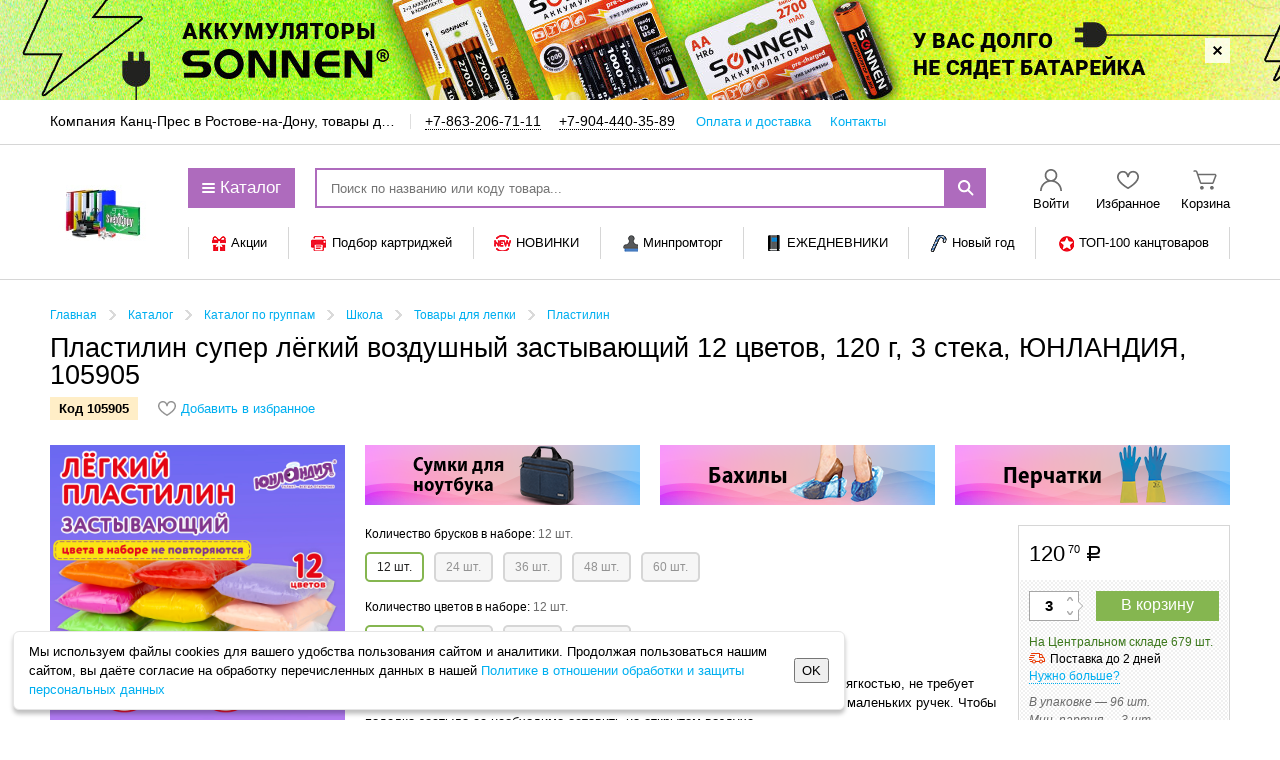

--- FILE ---
content_type: image/svg+xml
request_url: https://kanzelyarka.ru/assets/img/dest/interface/approved.svg
body_size: 4562
content:
<svg width="75" height="75" viewBox="0 0 75 75" fill="none" xmlns="http://www.w3.org/2000/svg">
<path fill-rule="evenodd" clip-rule="evenodd" d="M43.9286 0L0 43.9286V75L75 0H43.9286Z" fill="#0079E8"/>
<path d="M13.4502 52.094L12.4995 53.0574L8.95696 50.6222L10.8924 54.839L10.5453 55.1907L6.37643 53.2371L8.75323 56.8537L7.81005 57.8094L3.39977 51.0848L3.91663 50.561L8.84 53.1186L6.28211 48.164L6.79897 47.6402L13.4502 52.094Z" fill="white"/>
<path d="M17.7738 47.7129L16.8306 48.6686L14.3896 46.1951L14.4991 51.2224L14.2425 51.4824L10.1076 47.2923L11.0508 46.3366L13.4917 48.8101L13.3823 43.7828L13.6389 43.5229L17.7738 47.7129Z" fill="white"/>
<path d="M22.3576 43.0679L21.4144 44.0237L19.6827 42.2689L18.0077 43.9663L19.7393 45.7211L18.7962 46.6768L14.7556 42.5824L15.6988 41.6266L17.2267 43.175L18.9018 41.4776L17.3739 39.9292L18.317 38.9735L22.3576 43.0679Z" fill="white"/>
<path d="M26.8697 38.4956L25.9266 39.4514L22.682 36.1636L21.0749 37.7922L24.3194 41.08L23.3762 42.0357L19.3357 37.9413L22.8292 34.4012L26.8697 38.4956Z" fill="white"/>
<path d="M28.7297 36.4044L30.4161 38.1133L29.4729 39.0691L23.8478 33.369L24.791 32.4132L25.0626 32.6885C25.0677 32.2093 25.2412 31.7964 25.5833 31.4498C26.871 30.1449 28.2267 30.2137 29.6502 31.6563C30.3042 32.3189 30.6336 33.0121 30.6387 33.736C30.6437 34.4598 30.3369 35.1352 29.7181 35.7622C29.4314 36.0527 29.1019 36.2668 28.7297 36.4044ZM25.7794 33.4148L27.9035 35.5672C28.2153 35.5366 28.487 35.4041 28.7184 35.1696C29.1434 34.7389 29.3484 34.3196 29.3333 33.9118C29.3182 33.504 29.0856 33.072 28.6354 32.6158C28.1801 32.1545 27.7588 31.9137 27.3715 31.8933C26.9842 31.8678 26.5667 32.0819 26.119 32.5355C25.8926 32.7649 25.7794 33.058 25.7794 33.4148Z" fill="white"/>
<path d="M30.1294 31.0713C29.5182 30.452 29.1937 29.7664 29.156 29.0146C29.1208 28.2601 29.3962 27.586 29.9822 26.9922C30.5959 26.3703 31.2612 26.0785 31.978 26.1167C32.6948 26.1549 33.3714 26.4965 34.0077 27.1413C34.6692 27.8116 35.0087 28.515 35.0263 29.2516C35.0465 29.9856 34.7635 30.6495 34.1775 31.2434C33.5688 31.8601 32.9036 32.1494 32.1817 32.1112C31.4573 32.0704 30.7732 31.7238 30.1294 31.0713ZM31.1103 30.0774C32.0031 30.9821 32.769 31.1108 33.4078 30.4635C33.6971 30.1704 33.8153 29.8212 33.7625 29.416C33.7097 29.0056 33.4644 28.5787 33.0268 28.1353C32.1515 27.2483 31.3945 27.1285 30.7556 27.7759C30.4639 28.0715 30.3457 28.4233 30.401 28.8311C30.4563 29.2388 30.6928 29.6543 31.1103 30.0774Z" fill="white"/>
<path d="M41.6587 23.5094L40.6929 24.4881C39.3473 23.5375 38.6016 23.001 38.4557 22.8786C38.3124 22.7537 38.2155 22.6658 38.1652 22.6148L38.1275 22.6531C38.2507 22.885 38.3312 23.0609 38.3689 23.1807L39.3008 26.0517L38.9688 26.3882L36.89 25.7038C36.3367 25.5203 36.0047 25.4031 35.8941 25.3521C35.7834 25.3011 35.6878 25.2527 35.6073 25.2068L35.5696 25.2451C35.7381 25.4158 35.9393 25.6682 36.1732 26.002L37.4333 27.7912L36.5128 28.724L33.1588 23.7732L33.521 23.4062L37.8709 24.8398L36.4335 20.4548L36.7769 20.107L41.6587 23.5094Z" fill="white"/>
<path d="M40.9872 17.6144L44.2317 20.9021L43.281 21.8655L40.0365 18.5778L38.8783 19.7514L38.0822 18.9448L41.3494 15.634L42.1454 16.4407L40.9872 17.6144Z" fill="white"/>
<path d="M43.8695 17.1479C43.2584 16.5286 42.9339 15.843 42.8962 15.0912C42.861 14.3368 43.1364 13.6626 43.7224 13.0688C44.3361 12.4469 45.0014 12.1551 45.7182 12.1933C46.435 12.2316 47.1115 12.5731 47.7479 13.2179C48.4094 13.8882 48.7489 14.5916 48.7665 15.3282C48.7866 16.0622 48.5037 16.7261 47.9177 17.32C47.309 17.9368 46.6437 18.226 45.9219 18.1878C45.1975 18.147 44.5134 17.8004 43.8695 17.1479ZM44.8504 16.154C45.7433 17.0587 46.5092 17.1875 47.148 16.5401C47.4373 16.247 47.5555 15.8978 47.5027 15.4926C47.4498 15.0823 47.2046 14.6553 46.767 14.2119C45.8917 13.3249 45.1347 13.2052 44.4958 13.8525C44.2041 14.1482 44.0858 14.4999 44.1412 14.9077C44.1965 15.3155 44.4329 15.7309 44.8504 16.154Z" fill="white"/>
<path d="M51.3961 13.4358L53.0825 15.1447L52.1393 16.1004L46.5142 10.4003L47.4574 9.44459L47.729 9.71985C47.734 9.2407 47.9076 8.82782 48.2496 8.4812C49.5374 7.17628 50.8931 7.24509 52.3166 8.68764C52.9706 9.35029 53.3 10.0435 53.3051 10.7674C53.3101 11.4912 53.0033 12.1666 52.3845 12.7935C52.0978 13.0841 51.7683 13.2982 51.3961 13.4358ZM48.4458 10.4462L50.5699 12.5986C50.8817 12.568 51.1534 12.4355 51.3848 12.201C51.8098 11.7703 52.0148 11.351 51.9997 10.9432C51.9846 10.5354 51.752 10.1034 51.3018 9.64721C50.8465 9.1859 50.4252 8.94506 50.0379 8.92467C49.6506 8.89918 49.2331 9.11327 48.7854 9.56693C48.559 9.79631 48.4458 10.0894 48.4458 10.4462Z" fill="white"/>
<path d="M54.6368 3.78272L52.7807 5.66364L56.0252 8.95143L55.0745 9.91482L51.0339 5.82039L53.8408 2.97607L54.6368 3.78272Z" fill="white"/>
</svg>
